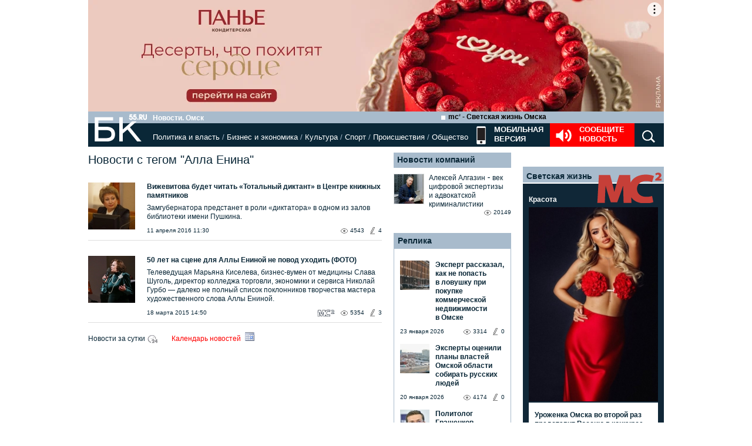

--- FILE ---
content_type: text/html; charset=utf-8
request_url: https://www.google.com/recaptcha/api2/anchor?ar=1&k=6LflARkUAAAAAEQM6BKYKpw3HxZF0Fk0CF42piE-&co=aHR0cHM6Ly9iazU1LnJ1OjQ0Mw..&hl=en&v=N67nZn4AqZkNcbeMu4prBgzg&size=normal&anchor-ms=20000&execute-ms=30000&cb=59wtb0wyddvx
body_size: 49398
content:
<!DOCTYPE HTML><html dir="ltr" lang="en"><head><meta http-equiv="Content-Type" content="text/html; charset=UTF-8">
<meta http-equiv="X-UA-Compatible" content="IE=edge">
<title>reCAPTCHA</title>
<style type="text/css">
/* cyrillic-ext */
@font-face {
  font-family: 'Roboto';
  font-style: normal;
  font-weight: 400;
  font-stretch: 100%;
  src: url(//fonts.gstatic.com/s/roboto/v48/KFO7CnqEu92Fr1ME7kSn66aGLdTylUAMa3GUBHMdazTgWw.woff2) format('woff2');
  unicode-range: U+0460-052F, U+1C80-1C8A, U+20B4, U+2DE0-2DFF, U+A640-A69F, U+FE2E-FE2F;
}
/* cyrillic */
@font-face {
  font-family: 'Roboto';
  font-style: normal;
  font-weight: 400;
  font-stretch: 100%;
  src: url(//fonts.gstatic.com/s/roboto/v48/KFO7CnqEu92Fr1ME7kSn66aGLdTylUAMa3iUBHMdazTgWw.woff2) format('woff2');
  unicode-range: U+0301, U+0400-045F, U+0490-0491, U+04B0-04B1, U+2116;
}
/* greek-ext */
@font-face {
  font-family: 'Roboto';
  font-style: normal;
  font-weight: 400;
  font-stretch: 100%;
  src: url(//fonts.gstatic.com/s/roboto/v48/KFO7CnqEu92Fr1ME7kSn66aGLdTylUAMa3CUBHMdazTgWw.woff2) format('woff2');
  unicode-range: U+1F00-1FFF;
}
/* greek */
@font-face {
  font-family: 'Roboto';
  font-style: normal;
  font-weight: 400;
  font-stretch: 100%;
  src: url(//fonts.gstatic.com/s/roboto/v48/KFO7CnqEu92Fr1ME7kSn66aGLdTylUAMa3-UBHMdazTgWw.woff2) format('woff2');
  unicode-range: U+0370-0377, U+037A-037F, U+0384-038A, U+038C, U+038E-03A1, U+03A3-03FF;
}
/* math */
@font-face {
  font-family: 'Roboto';
  font-style: normal;
  font-weight: 400;
  font-stretch: 100%;
  src: url(//fonts.gstatic.com/s/roboto/v48/KFO7CnqEu92Fr1ME7kSn66aGLdTylUAMawCUBHMdazTgWw.woff2) format('woff2');
  unicode-range: U+0302-0303, U+0305, U+0307-0308, U+0310, U+0312, U+0315, U+031A, U+0326-0327, U+032C, U+032F-0330, U+0332-0333, U+0338, U+033A, U+0346, U+034D, U+0391-03A1, U+03A3-03A9, U+03B1-03C9, U+03D1, U+03D5-03D6, U+03F0-03F1, U+03F4-03F5, U+2016-2017, U+2034-2038, U+203C, U+2040, U+2043, U+2047, U+2050, U+2057, U+205F, U+2070-2071, U+2074-208E, U+2090-209C, U+20D0-20DC, U+20E1, U+20E5-20EF, U+2100-2112, U+2114-2115, U+2117-2121, U+2123-214F, U+2190, U+2192, U+2194-21AE, U+21B0-21E5, U+21F1-21F2, U+21F4-2211, U+2213-2214, U+2216-22FF, U+2308-230B, U+2310, U+2319, U+231C-2321, U+2336-237A, U+237C, U+2395, U+239B-23B7, U+23D0, U+23DC-23E1, U+2474-2475, U+25AF, U+25B3, U+25B7, U+25BD, U+25C1, U+25CA, U+25CC, U+25FB, U+266D-266F, U+27C0-27FF, U+2900-2AFF, U+2B0E-2B11, U+2B30-2B4C, U+2BFE, U+3030, U+FF5B, U+FF5D, U+1D400-1D7FF, U+1EE00-1EEFF;
}
/* symbols */
@font-face {
  font-family: 'Roboto';
  font-style: normal;
  font-weight: 400;
  font-stretch: 100%;
  src: url(//fonts.gstatic.com/s/roboto/v48/KFO7CnqEu92Fr1ME7kSn66aGLdTylUAMaxKUBHMdazTgWw.woff2) format('woff2');
  unicode-range: U+0001-000C, U+000E-001F, U+007F-009F, U+20DD-20E0, U+20E2-20E4, U+2150-218F, U+2190, U+2192, U+2194-2199, U+21AF, U+21E6-21F0, U+21F3, U+2218-2219, U+2299, U+22C4-22C6, U+2300-243F, U+2440-244A, U+2460-24FF, U+25A0-27BF, U+2800-28FF, U+2921-2922, U+2981, U+29BF, U+29EB, U+2B00-2BFF, U+4DC0-4DFF, U+FFF9-FFFB, U+10140-1018E, U+10190-1019C, U+101A0, U+101D0-101FD, U+102E0-102FB, U+10E60-10E7E, U+1D2C0-1D2D3, U+1D2E0-1D37F, U+1F000-1F0FF, U+1F100-1F1AD, U+1F1E6-1F1FF, U+1F30D-1F30F, U+1F315, U+1F31C, U+1F31E, U+1F320-1F32C, U+1F336, U+1F378, U+1F37D, U+1F382, U+1F393-1F39F, U+1F3A7-1F3A8, U+1F3AC-1F3AF, U+1F3C2, U+1F3C4-1F3C6, U+1F3CA-1F3CE, U+1F3D4-1F3E0, U+1F3ED, U+1F3F1-1F3F3, U+1F3F5-1F3F7, U+1F408, U+1F415, U+1F41F, U+1F426, U+1F43F, U+1F441-1F442, U+1F444, U+1F446-1F449, U+1F44C-1F44E, U+1F453, U+1F46A, U+1F47D, U+1F4A3, U+1F4B0, U+1F4B3, U+1F4B9, U+1F4BB, U+1F4BF, U+1F4C8-1F4CB, U+1F4D6, U+1F4DA, U+1F4DF, U+1F4E3-1F4E6, U+1F4EA-1F4ED, U+1F4F7, U+1F4F9-1F4FB, U+1F4FD-1F4FE, U+1F503, U+1F507-1F50B, U+1F50D, U+1F512-1F513, U+1F53E-1F54A, U+1F54F-1F5FA, U+1F610, U+1F650-1F67F, U+1F687, U+1F68D, U+1F691, U+1F694, U+1F698, U+1F6AD, U+1F6B2, U+1F6B9-1F6BA, U+1F6BC, U+1F6C6-1F6CF, U+1F6D3-1F6D7, U+1F6E0-1F6EA, U+1F6F0-1F6F3, U+1F6F7-1F6FC, U+1F700-1F7FF, U+1F800-1F80B, U+1F810-1F847, U+1F850-1F859, U+1F860-1F887, U+1F890-1F8AD, U+1F8B0-1F8BB, U+1F8C0-1F8C1, U+1F900-1F90B, U+1F93B, U+1F946, U+1F984, U+1F996, U+1F9E9, U+1FA00-1FA6F, U+1FA70-1FA7C, U+1FA80-1FA89, U+1FA8F-1FAC6, U+1FACE-1FADC, U+1FADF-1FAE9, U+1FAF0-1FAF8, U+1FB00-1FBFF;
}
/* vietnamese */
@font-face {
  font-family: 'Roboto';
  font-style: normal;
  font-weight: 400;
  font-stretch: 100%;
  src: url(//fonts.gstatic.com/s/roboto/v48/KFO7CnqEu92Fr1ME7kSn66aGLdTylUAMa3OUBHMdazTgWw.woff2) format('woff2');
  unicode-range: U+0102-0103, U+0110-0111, U+0128-0129, U+0168-0169, U+01A0-01A1, U+01AF-01B0, U+0300-0301, U+0303-0304, U+0308-0309, U+0323, U+0329, U+1EA0-1EF9, U+20AB;
}
/* latin-ext */
@font-face {
  font-family: 'Roboto';
  font-style: normal;
  font-weight: 400;
  font-stretch: 100%;
  src: url(//fonts.gstatic.com/s/roboto/v48/KFO7CnqEu92Fr1ME7kSn66aGLdTylUAMa3KUBHMdazTgWw.woff2) format('woff2');
  unicode-range: U+0100-02BA, U+02BD-02C5, U+02C7-02CC, U+02CE-02D7, U+02DD-02FF, U+0304, U+0308, U+0329, U+1D00-1DBF, U+1E00-1E9F, U+1EF2-1EFF, U+2020, U+20A0-20AB, U+20AD-20C0, U+2113, U+2C60-2C7F, U+A720-A7FF;
}
/* latin */
@font-face {
  font-family: 'Roboto';
  font-style: normal;
  font-weight: 400;
  font-stretch: 100%;
  src: url(//fonts.gstatic.com/s/roboto/v48/KFO7CnqEu92Fr1ME7kSn66aGLdTylUAMa3yUBHMdazQ.woff2) format('woff2');
  unicode-range: U+0000-00FF, U+0131, U+0152-0153, U+02BB-02BC, U+02C6, U+02DA, U+02DC, U+0304, U+0308, U+0329, U+2000-206F, U+20AC, U+2122, U+2191, U+2193, U+2212, U+2215, U+FEFF, U+FFFD;
}
/* cyrillic-ext */
@font-face {
  font-family: 'Roboto';
  font-style: normal;
  font-weight: 500;
  font-stretch: 100%;
  src: url(//fonts.gstatic.com/s/roboto/v48/KFO7CnqEu92Fr1ME7kSn66aGLdTylUAMa3GUBHMdazTgWw.woff2) format('woff2');
  unicode-range: U+0460-052F, U+1C80-1C8A, U+20B4, U+2DE0-2DFF, U+A640-A69F, U+FE2E-FE2F;
}
/* cyrillic */
@font-face {
  font-family: 'Roboto';
  font-style: normal;
  font-weight: 500;
  font-stretch: 100%;
  src: url(//fonts.gstatic.com/s/roboto/v48/KFO7CnqEu92Fr1ME7kSn66aGLdTylUAMa3iUBHMdazTgWw.woff2) format('woff2');
  unicode-range: U+0301, U+0400-045F, U+0490-0491, U+04B0-04B1, U+2116;
}
/* greek-ext */
@font-face {
  font-family: 'Roboto';
  font-style: normal;
  font-weight: 500;
  font-stretch: 100%;
  src: url(//fonts.gstatic.com/s/roboto/v48/KFO7CnqEu92Fr1ME7kSn66aGLdTylUAMa3CUBHMdazTgWw.woff2) format('woff2');
  unicode-range: U+1F00-1FFF;
}
/* greek */
@font-face {
  font-family: 'Roboto';
  font-style: normal;
  font-weight: 500;
  font-stretch: 100%;
  src: url(//fonts.gstatic.com/s/roboto/v48/KFO7CnqEu92Fr1ME7kSn66aGLdTylUAMa3-UBHMdazTgWw.woff2) format('woff2');
  unicode-range: U+0370-0377, U+037A-037F, U+0384-038A, U+038C, U+038E-03A1, U+03A3-03FF;
}
/* math */
@font-face {
  font-family: 'Roboto';
  font-style: normal;
  font-weight: 500;
  font-stretch: 100%;
  src: url(//fonts.gstatic.com/s/roboto/v48/KFO7CnqEu92Fr1ME7kSn66aGLdTylUAMawCUBHMdazTgWw.woff2) format('woff2');
  unicode-range: U+0302-0303, U+0305, U+0307-0308, U+0310, U+0312, U+0315, U+031A, U+0326-0327, U+032C, U+032F-0330, U+0332-0333, U+0338, U+033A, U+0346, U+034D, U+0391-03A1, U+03A3-03A9, U+03B1-03C9, U+03D1, U+03D5-03D6, U+03F0-03F1, U+03F4-03F5, U+2016-2017, U+2034-2038, U+203C, U+2040, U+2043, U+2047, U+2050, U+2057, U+205F, U+2070-2071, U+2074-208E, U+2090-209C, U+20D0-20DC, U+20E1, U+20E5-20EF, U+2100-2112, U+2114-2115, U+2117-2121, U+2123-214F, U+2190, U+2192, U+2194-21AE, U+21B0-21E5, U+21F1-21F2, U+21F4-2211, U+2213-2214, U+2216-22FF, U+2308-230B, U+2310, U+2319, U+231C-2321, U+2336-237A, U+237C, U+2395, U+239B-23B7, U+23D0, U+23DC-23E1, U+2474-2475, U+25AF, U+25B3, U+25B7, U+25BD, U+25C1, U+25CA, U+25CC, U+25FB, U+266D-266F, U+27C0-27FF, U+2900-2AFF, U+2B0E-2B11, U+2B30-2B4C, U+2BFE, U+3030, U+FF5B, U+FF5D, U+1D400-1D7FF, U+1EE00-1EEFF;
}
/* symbols */
@font-face {
  font-family: 'Roboto';
  font-style: normal;
  font-weight: 500;
  font-stretch: 100%;
  src: url(//fonts.gstatic.com/s/roboto/v48/KFO7CnqEu92Fr1ME7kSn66aGLdTylUAMaxKUBHMdazTgWw.woff2) format('woff2');
  unicode-range: U+0001-000C, U+000E-001F, U+007F-009F, U+20DD-20E0, U+20E2-20E4, U+2150-218F, U+2190, U+2192, U+2194-2199, U+21AF, U+21E6-21F0, U+21F3, U+2218-2219, U+2299, U+22C4-22C6, U+2300-243F, U+2440-244A, U+2460-24FF, U+25A0-27BF, U+2800-28FF, U+2921-2922, U+2981, U+29BF, U+29EB, U+2B00-2BFF, U+4DC0-4DFF, U+FFF9-FFFB, U+10140-1018E, U+10190-1019C, U+101A0, U+101D0-101FD, U+102E0-102FB, U+10E60-10E7E, U+1D2C0-1D2D3, U+1D2E0-1D37F, U+1F000-1F0FF, U+1F100-1F1AD, U+1F1E6-1F1FF, U+1F30D-1F30F, U+1F315, U+1F31C, U+1F31E, U+1F320-1F32C, U+1F336, U+1F378, U+1F37D, U+1F382, U+1F393-1F39F, U+1F3A7-1F3A8, U+1F3AC-1F3AF, U+1F3C2, U+1F3C4-1F3C6, U+1F3CA-1F3CE, U+1F3D4-1F3E0, U+1F3ED, U+1F3F1-1F3F3, U+1F3F5-1F3F7, U+1F408, U+1F415, U+1F41F, U+1F426, U+1F43F, U+1F441-1F442, U+1F444, U+1F446-1F449, U+1F44C-1F44E, U+1F453, U+1F46A, U+1F47D, U+1F4A3, U+1F4B0, U+1F4B3, U+1F4B9, U+1F4BB, U+1F4BF, U+1F4C8-1F4CB, U+1F4D6, U+1F4DA, U+1F4DF, U+1F4E3-1F4E6, U+1F4EA-1F4ED, U+1F4F7, U+1F4F9-1F4FB, U+1F4FD-1F4FE, U+1F503, U+1F507-1F50B, U+1F50D, U+1F512-1F513, U+1F53E-1F54A, U+1F54F-1F5FA, U+1F610, U+1F650-1F67F, U+1F687, U+1F68D, U+1F691, U+1F694, U+1F698, U+1F6AD, U+1F6B2, U+1F6B9-1F6BA, U+1F6BC, U+1F6C6-1F6CF, U+1F6D3-1F6D7, U+1F6E0-1F6EA, U+1F6F0-1F6F3, U+1F6F7-1F6FC, U+1F700-1F7FF, U+1F800-1F80B, U+1F810-1F847, U+1F850-1F859, U+1F860-1F887, U+1F890-1F8AD, U+1F8B0-1F8BB, U+1F8C0-1F8C1, U+1F900-1F90B, U+1F93B, U+1F946, U+1F984, U+1F996, U+1F9E9, U+1FA00-1FA6F, U+1FA70-1FA7C, U+1FA80-1FA89, U+1FA8F-1FAC6, U+1FACE-1FADC, U+1FADF-1FAE9, U+1FAF0-1FAF8, U+1FB00-1FBFF;
}
/* vietnamese */
@font-face {
  font-family: 'Roboto';
  font-style: normal;
  font-weight: 500;
  font-stretch: 100%;
  src: url(//fonts.gstatic.com/s/roboto/v48/KFO7CnqEu92Fr1ME7kSn66aGLdTylUAMa3OUBHMdazTgWw.woff2) format('woff2');
  unicode-range: U+0102-0103, U+0110-0111, U+0128-0129, U+0168-0169, U+01A0-01A1, U+01AF-01B0, U+0300-0301, U+0303-0304, U+0308-0309, U+0323, U+0329, U+1EA0-1EF9, U+20AB;
}
/* latin-ext */
@font-face {
  font-family: 'Roboto';
  font-style: normal;
  font-weight: 500;
  font-stretch: 100%;
  src: url(//fonts.gstatic.com/s/roboto/v48/KFO7CnqEu92Fr1ME7kSn66aGLdTylUAMa3KUBHMdazTgWw.woff2) format('woff2');
  unicode-range: U+0100-02BA, U+02BD-02C5, U+02C7-02CC, U+02CE-02D7, U+02DD-02FF, U+0304, U+0308, U+0329, U+1D00-1DBF, U+1E00-1E9F, U+1EF2-1EFF, U+2020, U+20A0-20AB, U+20AD-20C0, U+2113, U+2C60-2C7F, U+A720-A7FF;
}
/* latin */
@font-face {
  font-family: 'Roboto';
  font-style: normal;
  font-weight: 500;
  font-stretch: 100%;
  src: url(//fonts.gstatic.com/s/roboto/v48/KFO7CnqEu92Fr1ME7kSn66aGLdTylUAMa3yUBHMdazQ.woff2) format('woff2');
  unicode-range: U+0000-00FF, U+0131, U+0152-0153, U+02BB-02BC, U+02C6, U+02DA, U+02DC, U+0304, U+0308, U+0329, U+2000-206F, U+20AC, U+2122, U+2191, U+2193, U+2212, U+2215, U+FEFF, U+FFFD;
}
/* cyrillic-ext */
@font-face {
  font-family: 'Roboto';
  font-style: normal;
  font-weight: 900;
  font-stretch: 100%;
  src: url(//fonts.gstatic.com/s/roboto/v48/KFO7CnqEu92Fr1ME7kSn66aGLdTylUAMa3GUBHMdazTgWw.woff2) format('woff2');
  unicode-range: U+0460-052F, U+1C80-1C8A, U+20B4, U+2DE0-2DFF, U+A640-A69F, U+FE2E-FE2F;
}
/* cyrillic */
@font-face {
  font-family: 'Roboto';
  font-style: normal;
  font-weight: 900;
  font-stretch: 100%;
  src: url(//fonts.gstatic.com/s/roboto/v48/KFO7CnqEu92Fr1ME7kSn66aGLdTylUAMa3iUBHMdazTgWw.woff2) format('woff2');
  unicode-range: U+0301, U+0400-045F, U+0490-0491, U+04B0-04B1, U+2116;
}
/* greek-ext */
@font-face {
  font-family: 'Roboto';
  font-style: normal;
  font-weight: 900;
  font-stretch: 100%;
  src: url(//fonts.gstatic.com/s/roboto/v48/KFO7CnqEu92Fr1ME7kSn66aGLdTylUAMa3CUBHMdazTgWw.woff2) format('woff2');
  unicode-range: U+1F00-1FFF;
}
/* greek */
@font-face {
  font-family: 'Roboto';
  font-style: normal;
  font-weight: 900;
  font-stretch: 100%;
  src: url(//fonts.gstatic.com/s/roboto/v48/KFO7CnqEu92Fr1ME7kSn66aGLdTylUAMa3-UBHMdazTgWw.woff2) format('woff2');
  unicode-range: U+0370-0377, U+037A-037F, U+0384-038A, U+038C, U+038E-03A1, U+03A3-03FF;
}
/* math */
@font-face {
  font-family: 'Roboto';
  font-style: normal;
  font-weight: 900;
  font-stretch: 100%;
  src: url(//fonts.gstatic.com/s/roboto/v48/KFO7CnqEu92Fr1ME7kSn66aGLdTylUAMawCUBHMdazTgWw.woff2) format('woff2');
  unicode-range: U+0302-0303, U+0305, U+0307-0308, U+0310, U+0312, U+0315, U+031A, U+0326-0327, U+032C, U+032F-0330, U+0332-0333, U+0338, U+033A, U+0346, U+034D, U+0391-03A1, U+03A3-03A9, U+03B1-03C9, U+03D1, U+03D5-03D6, U+03F0-03F1, U+03F4-03F5, U+2016-2017, U+2034-2038, U+203C, U+2040, U+2043, U+2047, U+2050, U+2057, U+205F, U+2070-2071, U+2074-208E, U+2090-209C, U+20D0-20DC, U+20E1, U+20E5-20EF, U+2100-2112, U+2114-2115, U+2117-2121, U+2123-214F, U+2190, U+2192, U+2194-21AE, U+21B0-21E5, U+21F1-21F2, U+21F4-2211, U+2213-2214, U+2216-22FF, U+2308-230B, U+2310, U+2319, U+231C-2321, U+2336-237A, U+237C, U+2395, U+239B-23B7, U+23D0, U+23DC-23E1, U+2474-2475, U+25AF, U+25B3, U+25B7, U+25BD, U+25C1, U+25CA, U+25CC, U+25FB, U+266D-266F, U+27C0-27FF, U+2900-2AFF, U+2B0E-2B11, U+2B30-2B4C, U+2BFE, U+3030, U+FF5B, U+FF5D, U+1D400-1D7FF, U+1EE00-1EEFF;
}
/* symbols */
@font-face {
  font-family: 'Roboto';
  font-style: normal;
  font-weight: 900;
  font-stretch: 100%;
  src: url(//fonts.gstatic.com/s/roboto/v48/KFO7CnqEu92Fr1ME7kSn66aGLdTylUAMaxKUBHMdazTgWw.woff2) format('woff2');
  unicode-range: U+0001-000C, U+000E-001F, U+007F-009F, U+20DD-20E0, U+20E2-20E4, U+2150-218F, U+2190, U+2192, U+2194-2199, U+21AF, U+21E6-21F0, U+21F3, U+2218-2219, U+2299, U+22C4-22C6, U+2300-243F, U+2440-244A, U+2460-24FF, U+25A0-27BF, U+2800-28FF, U+2921-2922, U+2981, U+29BF, U+29EB, U+2B00-2BFF, U+4DC0-4DFF, U+FFF9-FFFB, U+10140-1018E, U+10190-1019C, U+101A0, U+101D0-101FD, U+102E0-102FB, U+10E60-10E7E, U+1D2C0-1D2D3, U+1D2E0-1D37F, U+1F000-1F0FF, U+1F100-1F1AD, U+1F1E6-1F1FF, U+1F30D-1F30F, U+1F315, U+1F31C, U+1F31E, U+1F320-1F32C, U+1F336, U+1F378, U+1F37D, U+1F382, U+1F393-1F39F, U+1F3A7-1F3A8, U+1F3AC-1F3AF, U+1F3C2, U+1F3C4-1F3C6, U+1F3CA-1F3CE, U+1F3D4-1F3E0, U+1F3ED, U+1F3F1-1F3F3, U+1F3F5-1F3F7, U+1F408, U+1F415, U+1F41F, U+1F426, U+1F43F, U+1F441-1F442, U+1F444, U+1F446-1F449, U+1F44C-1F44E, U+1F453, U+1F46A, U+1F47D, U+1F4A3, U+1F4B0, U+1F4B3, U+1F4B9, U+1F4BB, U+1F4BF, U+1F4C8-1F4CB, U+1F4D6, U+1F4DA, U+1F4DF, U+1F4E3-1F4E6, U+1F4EA-1F4ED, U+1F4F7, U+1F4F9-1F4FB, U+1F4FD-1F4FE, U+1F503, U+1F507-1F50B, U+1F50D, U+1F512-1F513, U+1F53E-1F54A, U+1F54F-1F5FA, U+1F610, U+1F650-1F67F, U+1F687, U+1F68D, U+1F691, U+1F694, U+1F698, U+1F6AD, U+1F6B2, U+1F6B9-1F6BA, U+1F6BC, U+1F6C6-1F6CF, U+1F6D3-1F6D7, U+1F6E0-1F6EA, U+1F6F0-1F6F3, U+1F6F7-1F6FC, U+1F700-1F7FF, U+1F800-1F80B, U+1F810-1F847, U+1F850-1F859, U+1F860-1F887, U+1F890-1F8AD, U+1F8B0-1F8BB, U+1F8C0-1F8C1, U+1F900-1F90B, U+1F93B, U+1F946, U+1F984, U+1F996, U+1F9E9, U+1FA00-1FA6F, U+1FA70-1FA7C, U+1FA80-1FA89, U+1FA8F-1FAC6, U+1FACE-1FADC, U+1FADF-1FAE9, U+1FAF0-1FAF8, U+1FB00-1FBFF;
}
/* vietnamese */
@font-face {
  font-family: 'Roboto';
  font-style: normal;
  font-weight: 900;
  font-stretch: 100%;
  src: url(//fonts.gstatic.com/s/roboto/v48/KFO7CnqEu92Fr1ME7kSn66aGLdTylUAMa3OUBHMdazTgWw.woff2) format('woff2');
  unicode-range: U+0102-0103, U+0110-0111, U+0128-0129, U+0168-0169, U+01A0-01A1, U+01AF-01B0, U+0300-0301, U+0303-0304, U+0308-0309, U+0323, U+0329, U+1EA0-1EF9, U+20AB;
}
/* latin-ext */
@font-face {
  font-family: 'Roboto';
  font-style: normal;
  font-weight: 900;
  font-stretch: 100%;
  src: url(//fonts.gstatic.com/s/roboto/v48/KFO7CnqEu92Fr1ME7kSn66aGLdTylUAMa3KUBHMdazTgWw.woff2) format('woff2');
  unicode-range: U+0100-02BA, U+02BD-02C5, U+02C7-02CC, U+02CE-02D7, U+02DD-02FF, U+0304, U+0308, U+0329, U+1D00-1DBF, U+1E00-1E9F, U+1EF2-1EFF, U+2020, U+20A0-20AB, U+20AD-20C0, U+2113, U+2C60-2C7F, U+A720-A7FF;
}
/* latin */
@font-face {
  font-family: 'Roboto';
  font-style: normal;
  font-weight: 900;
  font-stretch: 100%;
  src: url(//fonts.gstatic.com/s/roboto/v48/KFO7CnqEu92Fr1ME7kSn66aGLdTylUAMa3yUBHMdazQ.woff2) format('woff2');
  unicode-range: U+0000-00FF, U+0131, U+0152-0153, U+02BB-02BC, U+02C6, U+02DA, U+02DC, U+0304, U+0308, U+0329, U+2000-206F, U+20AC, U+2122, U+2191, U+2193, U+2212, U+2215, U+FEFF, U+FFFD;
}

</style>
<link rel="stylesheet" type="text/css" href="https://www.gstatic.com/recaptcha/releases/N67nZn4AqZkNcbeMu4prBgzg/styles__ltr.css">
<script nonce="Y8qsC-HEfM6Z4rfL_Tcn2w" type="text/javascript">window['__recaptcha_api'] = 'https://www.google.com/recaptcha/api2/';</script>
<script type="text/javascript" src="https://www.gstatic.com/recaptcha/releases/N67nZn4AqZkNcbeMu4prBgzg/recaptcha__en.js" nonce="Y8qsC-HEfM6Z4rfL_Tcn2w">
      
    </script></head>
<body><div id="rc-anchor-alert" class="rc-anchor-alert"></div>
<input type="hidden" id="recaptcha-token" value="[base64]">
<script type="text/javascript" nonce="Y8qsC-HEfM6Z4rfL_Tcn2w">
      recaptcha.anchor.Main.init("[\x22ainput\x22,[\x22bgdata\x22,\x22\x22,\[base64]/[base64]/[base64]/ZyhXLGgpOnEoW04sMjEsbF0sVywwKSxoKSxmYWxzZSxmYWxzZSl9Y2F0Y2goayl7RygzNTgsVyk/[base64]/[base64]/[base64]/[base64]/[base64]/[base64]/[base64]/bmV3IEJbT10oRFswXSk6dz09Mj9uZXcgQltPXShEWzBdLERbMV0pOnc9PTM/bmV3IEJbT10oRFswXSxEWzFdLERbMl0pOnc9PTQ/[base64]/[base64]/[base64]/[base64]/[base64]\\u003d\x22,\[base64]\x22,\x22HC53wpo9TsKFbMK8OQDDj2DDmsKULsOUasOvWsK+dmFCw5ISwpsvw55LYsOBw7/Ct13DlsOqw53Cj8Kyw73ChcKcw6XCjcOUw6/DiCl/Tnt1ScK+wp4qT2jCjQHDoDLCk8KXK8K4w60bbcKxAsK9ecKOYEVoNcOYKmtoPyHCizvDtBp7M8Ovw5vDtsOuw6YqK2zDgH86wrDDlCrCo0BdwqjDiMKaHAnDqVPCoMO3AnPDnnrCo8OxPsO2VcKuw53DnMKOwos5w7/CucONfB7CtyDCjUTCuVNpw6fDsFAFbXIXCcO3XcKpw5XDh8KEAsOOwrQYNMO6wrPDpMKWw4fDusKuwofCoALCuArCuHNxIFzDlQ/ChADCnsOrMcKgcnY/JUDCsMOIPUvDuMO+w7HDosO7HTI4wpPDlQDDoMKyw65pw6c0FsKfGcKqcMK6ATnDgk3Cj8O0JE5aw5NpwqtSwpvDuls0YFc/OcOfw7FNVS/CncKQUcKSB8Kfw7B7w7PDvBLClFnChQbDpMKVLcKJB2prOzJadcKvFsOgEcOBKXQRw7DCuG/DqcOsZsKVwpnChMOXwqpsR8KIwp3Csx3CusKRwq3CviFrwpttw4zCvsKxw4jCrn3Dmzo2wqvCrcKnw6YcwpXDixkOwrDCt0hZNsOeMsO3w4dfw412w57CicOUAAlsw4hPw73CnWDDgFvDlV/Dg2wWw5diYsKUX3/DjD42ZXIuV8KUwpLCpwB1w4/Dh8OPw4zDhHtzJVUKw4jDskjDl0s/[base64]/[base64]/CpVURXsKYVTMmw5nCsRxGdcOSwqbChUbDmTwcwpZewr0zLXDDsWXDj3TDjTbDvV3DiRLChMOXwqQ4w4Bmw7TCtH5KwodRwpPCpX/CjsK2w7jDtMOpTMOWwqVPJhFAwoTCksKIw7UOw5LCmsK9NALDmyTDsWLCl8O9RsOtw7E1w5BcwpQqw6gtw74/[base64]/Cp8KYK8K4wprDocOadcOXaMKLw4/DkcKawr8Xw4c4wq7DlF1jwprCqRvDrsKswqUKw7HCrcO6TEfClMOZIVzDrF3CncKkLjPCkMOvw53Dm1s1w6oqwq9lIcKDAHl+TAkcw5xTwrPDrDU+C8KRScKVesKvw5PCjMOhMjDCrsOMW8KRNcKQwr0xw4t9woLChsK/w6sVw5HClcKowp0GwrDDlmTCphoBwoMkwqdjw4jDkwJWa8KXw7LDqMOCXE4RasKWw6xlw7DCh3o3w6XDp8KzwqDDnsKGwpHCrcKUHMK4woRnwrAtwq98w53Crio2w4HCvFXCq2nCow5TacKBwqNfw69QF8OowojCpcK+XQDDvwMqNV/CtMOTacOkwr3DlyzDlF0yfsO8w7Nzw4oJawhmwo/Dn8K+V8ONVMKAwoJxwr/DhmDDlMKQJTbDvSfCucOww6dpOhXDnh1owqBSw7NqNVzDqsONw7NkJ3HCkMK8ayfDnVkew6DCgCPCmkXDqg96wp3DghbCpjlaDEBEw6XClGXCtsOMdytKasOSCWbCnsK8w7DDuDDDnsKNc3oMw6pMwr0OWAXCqjDDoMKVw648w7PCiRHDmiNqwp/DmRthE2IYwqYtwo3DosOFw6ozw5NCQ8KPRCAeMAR7R3LDpcKNw7FMw5EBw63ChcOZKsKYLMKyHFjDuHfDpMO7cgUDOEprw5daM2HDksKhfcK/woHDtnzCq8KpwqHDicK1wrbDvQjCl8KKe3bDv8Kvwo/DgsKcw5jDi8ObNi3CgFjDt8Omw6DCucOsa8KTw7TDtEI5AhM0ScOASWFEAsOeF8O/IlVVwrfCicOEQMKkc2YCwrDDsEMqwoM0OcKewq/CjUgCw6cPJcKpw5bCh8OMw77CncK5NMKqazpxCQTDmMO7w4gFwrlVYmU9w6rCu3bDtMKgw7HChcOOwp7Cq8OjwrsuQ8Kvdg/[base64]/WkjCo8Ocwr3ChzjCuy3DqgQow6rDtMK5w5Qaw4x9W2bCiMKJw5PCjMOaacOHUcObwqFFw549LlnDrsOdw47CkwgPIlTCoMO4CsKKw59VwqfCghRHC8OfAcKNZh3CjElfT0/CuA7DhMOtwos1UsKfYsKPw5BiFsKiIMK5w6/Cr3LCssOyw6kgYcOqTmgNKsOtwrnCvsOvw4/[base64]/DnsK5TSZXw6zDosKGwqUZU8OawrjCoVzCp8KFw4Eww5bCu8KgwpPCiMO/[base64]/DiAUHQxRowoNZOsOLNMKBw6/CgljCi0zCpcKzCsKvSzVQSjkbw6DDosK7w43CqUURSQnCiCgcK8KaUQ9lJgDDlkzDk34Twqkjwq8oaMKsw6Z0w4oEwoNddsOFcE4yFlHDpWrCrHEdfT0fd03Dq8KSw7USw47CjcOsw7VswrXCmsKuNFFowqjCkjLCh0puf8OvdMKowqDCpMKFw7HCgMOtXQ/DpMK5VyrDhGRzOHExwpcowpIQw5TDmMK/wqvCgcOSwrsBUG/DlhhTwrLCm8KfWhFQw6tjw6R1w4DCnMKow5DDk8O/PgQWwp5swr1oWlTCrMKAw6k0woVLwr9lS0bDrsKxN3cmEirCh8KYEsOuwq3DrMOfbMKaw6w7JMKOwq8SwqPCg8Kdekl9wqsJw7VYwqNJw5bCvMKoDMKzwo4hJgbCgEJYw6wRK0A0wqN0wqbDmsOJwpbCksKGw5xQwoADI1/DpsKpwpLDt33CuMO2YsKRw4fCkMKnSsKfKcOUXAzDncKMRTDDu8O0CMOXSnvCtsOkRcOpw7p/UcKLw5XCk1NMw6oyZC9BwoXDomvCjsOewrfDoMOSGgEswqfDjsOFwqvCikPClhdCwrttQ8ONVsOywrDDjMK3wpjCmAbCisOKYMOjesKywp7Cgzh+Pxt9V8ORWMK+L8KXwr/[base64]/CgH7CtcOJXA3DnMOyHsKAw6kjRMKoJhDCt8KIaBc4RcKHIC9sw69RVsKYZnLDv8OcwpHCsgBAc8KXezUzwrMVw7fCjMKCC8KlAcOGw6dbwrfDo8Kbw6vDnn0wKcONwo5VwpLDgVkMw6PDmy/CtMKdwpgXwp/[base64]/[base64]/DscOEZhrCv2QKBcK9wrXCsUETwpICTkHCkXptw5bCjsOVfAvCo8O7V8Odw5rDuTIRPcObwo/ClxFsDMO/w6gqw4tqw6/DsQbDiy4zNMOxw7V9w7UGw4lva8ODF2vDgMK5w7FMYsO0ScKkEWnDjcKJFwEsw4ovw7XCm8ONQxLClsKUS8OFR8O6UMONVcKXDsOtwqvCqgpfwq5cd8OANsKnw7lMw51NTMOyRcK/S8OHLsKZw6keInbCvkXDmsOLwpzDh8ONSMKMw6DDqsKlw4RcJcKTIcObw619wrxPw6ACwopIwo3Dr8Oxw7LDk14gZsKMPsOlw613wo/CusKQw7MARgFZw7jDumhvA1TCjmteMsK/w4U4wo3CpU9owofDjG/DlMOewrbDpsOPw4/CkMKewolsYMK+O3HCgsOyRsK8VcOGw6Faw7DDvS0rwqzDuSh4w43DuS5ZISHCi1LCk8KAw7/Do8Kqw74dFCtRwrLCkcKbYcOIw5BMwpvDrcO0w5PCt8OwBsKjw43DiVwnw5BbfCchwrkqdcOvTyNMw5owwq/CnmA6w5zCocKnAAsoV1jDtAHCicKOw5HCs8KGw6VQA0sRwr3DgAnDmsKDYGR6w57Co8K7w6RDLlQKw4fDvlnCh8KwwpAuRMOpScKBwqLDj3PDncOEwqF0wo4kHcOSw7gKCcK5w7vCv8O/wq/[base64]/cyPCi8KFw5UmwrQjEgXDqsK/QcOjZkc8w7BVNxLClcKDwovDpsODZyjCrB/ChMKvScKPAcOyw5TCvsOKXmcXw6TDu8KNHsKjQQXDuXXDosOZw5gMDVXDrD/[base64]/[base64]/Ck0ERWxRZwosDw6LDgsOpwoQiT8K6D0lnDcO+FsKsX8KFwodswrIJR8OFMFhcwpzCi8Olw4XDpCp+SH/DkTJSOcKLRknCkVXDkWPCqMKUVcKbw5/CpcO3ZcO9U2bCmcOIw75Rw7UKesOZwoXDpTfCmcO3ahN9wqYbwr/CtzDDsgDCmzQGw7loGR/Cv8OJw6PDtcKabcOMw6XCsB7DhwN/QTTCoT0GQGhZwpnCu8O0K8Kaw7Yuw5HCrEPCr8KbMmTCrcOUwqDCu0Qlw7RFwqvCtnXDicOfwqcrwokEMyvDgwfClMKTw6sRw5bCu8OWwrvCl8KrUh4ewrLDmx1jBlnCvsKVPcOQJsKjwptcWsO+CsKQwq8iG3tTMCF2wqTDvF/CqicnCcOVNV/[base64]/CmEc0wqrClsKCw4jCqMOowoHDrRrComLDg3DDkGbDk8KuWsKBwoQiwphfW1kqwpbCsGljw7YMHQVqw7IxXsKSAQTCu0l4woAwaMKdDsKxwqQYw6HDvMOTJsO6NcOuPnQxw5fDpsK+WAp8B8ODwqcMworCvB7Dq2/CosKswrQOJwInUWcHwqRzw7Qdw4VSw5Z5NUQsMW3ChwU7w55bwokpw5DDicOGw4XCogHCjcKFPSLDqDfCgsKTwqoiwqMRXTDCrMOqGUZRTUEkIg7DmGZMw4bDk8O/G8KeSsK2bygyw4kLwo3DvMKWwp0JHsOnwrh3V8Oiw6ESw68OAGxkw6PCqMOAw6vCo8O6f8Ozw7IqwonDqsOVwrBgwodEwpXDq1MKNxjDksKqVMKkw4BLS8OdS8KVVjLDisOKME8/woPCq8KtZ8KGC2vDmDTCssKJUcOmA8O3RMOdwr0Iw6/DhxVww7AcUcO7w5vDoMO5eBccw6bCr8ONScK7L246wqFsUMOcwr1oB8KwEMOtw6MIw4rCtCIvHcOvZ8KXLGTCl8OLH8Obwr3Cnwo5bWpiHB4wWikuw4LDtxZ9TsOjwpDDlMKMw6/DscOTQ8OAwpLDrcOKw7zDnwpqM8OFNB/Dm8OWwosGw77Dv8OEBsKqX1/DpTfCkE19w4PDkcOAw6VHLTIXPMKabWLClsO9wqXCpnVpd8ODbyPDmVZ0w5DCgsK8RUbDpGx1w73CiQnCvAtRBW3ClgxpN1kOLsKaw6HCgz/DjcKNB0YCwoc6wpHDvXZaQcK6OBrDn3UVw7LClUkxacOzw7TDgA5MbjXCm8KAfC0TWinCoWZcwokFw484VgVZw4YNeMOeb8KLJzIAJEVUw5HDnsKAFGPCvR8scQbCm098ecKqNcKjw61bAlxOw6wQwp7DmT/CpsOmw7R7aGzDhcKCUlXCogM/w5NoNmNNDCACwp7Dq8O1wqTCt8Kqw6TClELCtH4XE8Oiwrl4a8KWMUXCj2JywoDChsKWwoXDmcOXw4PDjjbCjiTDtsOEwr4EwqzCgMKrc1xKKsKiw6zDin7DuRjCjxTCscKXYhQEFh4ZBnwZw6RLwpYIwqHClcK3w5RZw6LDpR/[base64]/CuX8MMsK5XMKyaWoncWc6wqh8woPCo8Ohe3wfDMKYwqfDhsOgdcOywqPCm8OQOETDpxpJw6ZVXHVCw4Mtw57DocKFUsKIQh9wS8KGwpEbQHRWVULDgcOtw6crw6TDsi3Dug0kU3hbwodGwp7CtsO/wpwWwq7CsBPCjcOcJsO9w4TDu8OzWDDDiBjDo8OhwrwARDYzw70IwptowoLCsX/DuiEzB8OVVS52woHDkD/[base64]/Dr8OxwoPDvsOVw6gnwqwWO8KpVsOBwq7CucK5wqbCicKowpEmw6DCnRhQZmQgUMOww5lpw4/[base64]/DiwEpw4jCqw9+asOiQcK/[base64]/Dn8KqWCPCusKUMAHCoBjCn8OyLizCrR/Dr8KNw6VVbsOwXMKtE8KrRzjDhMOaDcOKLMOyA8KXwqjDjcK/ej1rw6PCs8OoElTCjsOqH8KoDcOxwrJCwqdnbsKQw6PCusOsR8OXP3DChkPCpsKwwq0AwrABw5xpw7rDq3vDk0bDnj/CqG/Cn8OxWcOVw7rDt8OWwqTCh8OGw6zDlRE9AcOdamrDswA0wobCtWNWwqdfAUrCswXDgSnCr8OHXcORVMO5X8O7WxldDnUywrxzVMKzw6fCojgEw5sBw4DDsMKTYsOfw7ZJw6zCmT3ChyVZKwbDkkfCjR8iwrNGw4pMbE/DkcO/w4jCicKUw5Qvw7nDu8OPw4YYwrcMaMO5KcO+NMKCa8O0w4bCm8OIw4jDqsKcI0cdEyt7wo/Do8KkFFzDlU9iLMOXNcOjw7rCiMKPHsO1QcK2wo7CoMO9woDDiMONKidfw711wrYZE8OFBcOjacKSw4ZBP8KKAU7CqnbDnsKkwrdQU1DDuw/DksKBRsOmCcO/HMOEw4FdHMKDYS02Z3fDrmjDssKvw6dyPkXDnx5HUydCeRccJ8OKw7nCqcKzcsOrTGwZAF3Dr8OPRsOoDsKgwqEdVcOQw7RlPcKOwr0yFSsONmomKWQcYsOmKnHCn3/[base64]/DjAnDmsKiEELCumnDqXJLwpvCk8KYwqFcBsKow4rCmwIlw5/[base64]/ClHnDs2bCosKVw5fCp8OrbcOtOW7Dn8KcZElQQsKYw5YpRhvDrGNzDMKgw5vCpcOhZMOPwp/CrXvDn8OHw6gUwqnDnwHDpcOMw6Aewp40wofDvcKTE8OQw4pmw7XDlWrDqQBIw4zDng/[base64]/[base64]/[base64]/CicKjwrfDuTfCj2vCscOAwrvDksKFY8OGwqN2D2stXXTCqk3Cump4w5LDpMOKUCc5CsO4woTChEDCvgxmwrHDg09Nb8K7KQ/CgjHCssK/NsKcBzLDhcKlWcK2JsK5w7LDgQwQASnDnW1qwqBSwqHDj8KIX8KbPcOLLMOcw5zDpsOHwohaw5UXw6/DiEXCvz9OV2dlw4YRw7rDhC1xDUcwSHw5wpE6KlhxIcKEwq/Chw3DjRwLU8Oxwpt1w5cMwqHDicOrwpJOG03DqMKpK33CkwUnwphIwrLCr8KhZMKtw4oowqfCl2hmLcOawpvDjU/DjDLDoMK5w4hJw6t+dVpCwrjDi8Kpw73CpkNFw5bDvcK2w7dERBh0wrPDrzjCsSJ1wrrDqQPDjxRYw4rDhzDCtGAIw6XCpjHDgMOQdMOzRMKzwpjDrBrCssO8JsOJdEZOwrTDlE7CqMKGwo/DtcKMS8O2wonDmltKIcKdw4HDscKwUsOXw5/[base64]/CuFXDt8KCw43DuitPdTdCwrnDlHYswo9Rw5wmIMOUfVbDncK3UcOmwo90aMKiw4XCusO2BwzClMOew4Bhw5LCpMKlfgY6VsK1w4/DvcOgwpECJgp/FHMwwpnCrsKFw7vDmcK3fMKhM8OUwpTCmsOidEwcwrlPwqIzSndlw5PCnhDCpEVSW8O3w69yHGk7wrDCscKnGCXDlWUXWRNDUsO2SMKNwqbDhMOHw5IETcOqwoHDiMOswpgZBX01YMKbw4pDWcKBQTPCpUfDinEQdcOew67DoU8/R2EFwrvDvEwIwr7DqFwfUWUkAsOVRypxw7bCu0TDkcKSecO/wofCvWxNwqVBWFwFaw/DtcOPw6pBwp/Dr8OAAFVUMcKeag7Cs0/[base64]/w77CkcKbwpTDncO7wqbDgsO8woDDgsKjw4fDlQzDql0Rw6hOwrvDlG/DjsKZL254ZDkrw5IPHWpJwosrLMOJPGASezPCnsKTw4LDlsKswqlKwrNlwp9ZdR/CllbCrsOdDQphwoIMWMOGbsKZwokTasKdwqYFw71FUGgcw6x+w5EBXsO2IHzDtxHCtD8dwrzDiMKdw4DCv8Ktw4/[base64]/Cs8OKwqEZEsKMwo1QwokBw6jClMOYEGjCk8KpTCYjGMOow4JMSn1BEFvChn/[base64]/Di3vCnCZMW0jCoxVJfcKvPMKdwrbDnkw0woV5XcKhw47DgsK4QcKZw6DDg8Kpw51uw5MDGMKAwo/DucKIGShrS8Oib8KCE8OVwqJ6eURZwrEWw4c4bAQyLgzDnh1+S8KvcHYJUWgNw7NXA8K5w5jCr8OtCgEqw74UP8OnBsKDwoEjdQLCvHsVIsKQahvCrcKNJ8OMwohQIsKqw4XCmzsew7EDwqZqa8OKFw/[base64]/wqduJMO3NsOTZMOOd0zDuytlw6UbwojCnMKmFBJnUMO8wrYIcgbDrkrDvHvDhT5QPB7CsSYwd8KNKMKqHlbClsKhw5HCh0fDvMOJw71ddDh3wrNpw7LCj0dOw77DtF8UcxzDhsKfIBBbw4V9wpcyw4jCpyYgwrbClMKFARY9N1FWw50gw4/DpgIRQ8OuSCwzwr7DoMOqBMKIMkHDm8KINcKaw4bCtcO0OiIEWHAVw5nCqRQpwoTCoMObwqnCmcKUN3rDl311XGk4w7zDlcK1QQV9wrjCm8OQX34ba8KQMQwew7gLwolaEcOCwrxcwr/CjzjDgMOTLMOuH1ghJx0rf8OOwqodVsOVwoUDwo0tQEQtwpbDkWxOwrHDqkjDoMKuFsKGwoJMWsKeGsOUAsO/wq7DkmpvwpHCg8OVw7Edw6XDvcOmw6XCqljCscOZw6sHNjTDk8Ogcx5GVcKEw4Nmw4gLAxZuwo0Mw7hmACrDmS8zIMK7OcOef8Kkwp87w7oCw4jDgktQYHjDrR0zw5FpEQhPMsKnw4bCtjIZSHzCi2LCoMO2E8Opw4LDmMOWCBw6DAd6VArDl1HDrwbDnBsZwox/w6ZZwqFVfQgvBMKZVTJBw4BOOi/[base64]/[base64]/CqxnDrFoOSsOrDlMtEVnCkj5acmk/[base64]/[base64]/[base64]/DnnzDvDnDg0xRw7nDnsO+wpXDvi0kw5gpfMKVIsOXw4zDm8OYe8K3FMOCwrPDjMOiM8OCDsOaWcOzwoXChMKww5wNwo/Dvyo8w6JFwocbw70tw4rDgQzDlAzDjMOWwq/ClWEOwqXDl8O/PXZYworDoWzCminDnWPCq0VmwrYlw50sw7IpKARpNn1jf8O/JcOGwqBTw67DsA9PcmY4w4nCvMKjLMOzCGc8worDi8KDw5PDuMO7wq8qw4LDs8KwBcK+w67DtcOQSiR+wpvCokfCsAbCjmLCkBLCsnPCo3IOX2cpwolHwpjDil9nwqnCvMOXwprDpcKlwogdwrd4FcOmwoRuEFA1w5hKOsOywoJPw5QdD30Gw44eITvCo8KhGyRXwq/DnAvDusK0wqPCjcKdwpTDvcKOMcKGRcKXwpk5CjVFIgjDj8KIaMO3fcKtIcKMwrfDhwbCqgXDiVx+bUpoIMKPByDCoRDCm0rCncKLA8OlAsOLwqMqCFjDksO6w6bDn8KoI8KXwodSw4TDtxbCvEZyAHQ6wpjDosOGw7/CpsK+wrYQw7VFP8KzJHfCkMK3w4w0wo3CjUbColoww6/Dsn9fXsKawq/CtBptw4QhHMKxwoxcInAocAFuO8KKRS9rZMO4wp8QRStgw49PwpHDvsK4TsOZw4/DrEbDg8KbFsKGwrwVd8Kow5NLwoosKsOsTsOiYk/Ci2nDklrCs8KUUMOTwqcGV8K1w6cYQsOgJ8KNGSTDj8OaDj/Cng/DrMKRRQjDgiFrwqApwo3CmcKNZQ3DpMKfw7tewqXCrHPCpxDCucKIHRwjVcKxRsKKwo3Dh8KRWsOpTDYtLCgKwpTCg0fCr8OBwrnCl8ORVsKVCSXCshUow6HCmcKFwq/CncKME23DgUI3w4rDtMOEw5krIznChjJ3w6R8wqHDmh5JBsOIaDPDvcK6wrxdUB54SsKSwogNw4LCh8OPwqAPwp7Dnw8Fw4FSDcOYeMOZwpRXw6DDvcKHwoXCk3RiNAPDvHNoMMOMwqnDjmUjMMK8M8KuwoXCq2JBcS/DjcKiDQbChTABDcO9w5HDmcK8KUvDuTzCjsO/P8OrJz3DmcO/[base64]/DqsKlw7wZEsODZsKOwrhow5YxIsOgwoAzw6csDEvCoBsTwqRsIxvCiR1bYQfDhDjCmklNwqEpw5bCmWlBQcOQXsOkRAHDp8OBw7fCoUB1w5PDncOuKMKsG8KIUEtJwpbDucKgR8KEw6g5wqwQwrHDqCXCkE8mQHI8TMOyw4QcKsKdw7XCi8KZw7AbcSdFwp/Dph3ChMKSWFVuB2/DpwfClj56eXxNwqDDijBEI8KuZMKceSjCt8OpwqnDkRfDj8KZPHbDpMO/[base64]/w6jCsMOnRMK1w7YhwqjDoj8pw4fCsXdFP8Ktw7vCmsKcNsKxwrAXwqLDusOPSMOGwrPCjxfCu8KAJV5iOxRVw6LClwPCgMKSw6d1w53CpsKKwpHCnsKSw6kFJAA+wrIuwpJ3B1QoasOxHkrCk0oKbsOew7scw7p1w5jCoAbDocOhG2HDscOQwrY5w4B3G8OQwobDon5/[base64]/JcKyW8KxwoHCgMODWUtWfhbDnEEBMMOLCV/CpjwxwprDgsO3bcKiw5fDgWnCoMK3wpNAwoJKTsOIw5jDjMOaw6J8wo3DocK5wo3DrRTCnBbCsHTCjcK1wo3DmQXCq8OfwoTDtsK2N0Vcw4hUw6IFQcOQairDpcOkfm/DisOnNmLCuzTDv8O1LMK6eXwrwp7CrFgaw6cfwqM0wo7CtwvCgcKdScKqw48pFwxKCMKSZ8KveDfCokBZwrADYio1w6nCksKFeX7CnEPCkcKlLETDkMOybjNcE8KPw5fCgxl8w5jDg8OZw7HCt1UtWsOpYRsTWSs8w5EjRVlbZsKMw4BtNXh8cHjDh8K/w5/Co8Kow79mJgd/wrfCkz/CvSrDh8OKwoBkPcOTJFlSw6hfOMKHwqYhA8Ogw4o5wo7DoFPClMOXE8OGDcKaHMKJT8KkR8OkwpduHhHDqHPDrh1Twp9rwpYyHnUhOsKpFMOjMMKfXMOMaMOwwqnCv0zCtcKzw64JeMOcacK3wqAwd8KmVMOUw67CqiMXw4I7TyrDjMKtUcOWC8K/wpdYw7jCscOgPhtYJ8KYKcOcRcKPNFJkG8Kzw5PCrB7Dp8OjwrNZMcKxIFApWsODwpLCncOxdcO8w4M8McOuw6Q6UnfCl2TDtMO3wr1/YsKTwrQtKz8Cwq8/NMKDEMOWw4xMaMKUEWkqwrPChsObwqF0w4LCnMK8HlDClVbCm1FPO8K4w68CwqvCkW9jTj8/aEYqw5pbBFtefMOkBwxFFF7CicK9cMOWwp/[base64]/DhcOuFMO7w4d5wqTDjyYSf3ceFMOYEwXCpcOow7ocOcK6wo80CWQfw7/DpsOMwozDvMKGVMKNw6UwS8KWwqrCnw3Ch8KhAsKHwp4tw6fDkxUlYQPCiMKbEm1+HsOTGWVMBgjDqwnDsMOvw6zDqhAUZzMuBz/CkcOZH8KXaigzwrktd8Oew4l+IsOcNcOWw4dMOnFXwqzDvsOkGQHDiMK+wo5ww4bDhcOow4DDk0XCoMOPwqNCNsKZWnfCm8Ofw6jDlTd+BMONw7p5wqTDshwjw43DpMKtw6/DvcKow40rw7jCmsOZwqRzAQNvA0o7TSnCrjVsHWUbeRsNwrAow49Fd8KUwp8POBvDo8OQAsKew7Qww6s0w4rCuMKcZC0VDknDr0oDw5/DpQwFw5vDtsOfUsK2IRvDr8OxR1HDrW4Ff1jDkMKUw7YybcOUwoUIw7p2wrBqwp7DsMK3esKFwoMEwr0sbsO1f8Kaw6DCvMO0LFJ3wovCj3knLWh/fcOpTiB1wqbDqWjCtC1aY8KWSsK+ah/[base64]/CvcKyNnzCm8KAH1AcX8KjNTNCS8OqOivDi8Kfw7I9worCoMK0wqIpwpImwojDpGDCkzzCksKKMsKOCQnDjMK4GETCkMKfHsOBwqwRw6x/e0BDw70/[base64]/wpYKwonCucOww77DvMKvZMK4aU/[base64]/[base64]/DgAFCw7Bgb8KANWrCuygAY0/DkcOudw9EwoFKw41+wqcjwqBGYMO1J8Osw4ExwooJT8KBaMOewpE3w4HDvFh9woBPwp/Dt8KWw6HDlD9Nw5TCn8OPCMKww4XDtsO6w4Y6FzcWJMO/U8O9JCMLwpcFN8Ohw7LDuj8aWhvCu8K1w7NzDsKHIVbCtMK2SGZ3wrJzw6PDs2rCiEtsEBfClcKCOMKewr0oZAlaJUR9asKyw4IIHcOxCsKvfRB8w7LDvcKhwqAmCkTCsUzCqcKjDGJmUMOtSgDCkWfDrmwpRGI/w57Ck8O6wpzDhjnCp8Otwpx0fsKnwqfCpxvCksKdYcOaw6MYPsOAwpPCpn/DkCTCuMKKwrXCqUrDpMKXQ8OGwrDDlE06RcOpwpNLNMKfRTUyHsKFw5oBwqJdw5XDlXxYwpfDnHRDN3ghCcKSDjc7SFvDvgNrUBd3CykUYijDmjbDuhDCgy/Cv8KPFRjDlA3CtG9Nw6XCjgkqwrcNw4TDqFvDhn1GbGzCiGAUworDrmjDlcOkeyTDjW1dw7JWbEnCpsKcw5t/w7jCrCUABQ8Xwqg/e8OAAznClsKxw7o7UMK0AMK1w78Owrdawo1aw7DCoMKtXyXCqTDCpMO8fsKww4o9w4rCusO2w5vDnSTCm3HCgB8ML8KwwpYCwpwdw6dMcMOff8OLworDg8OTdAvCv3PDvsOLw4LCiEHCgcK6wqZbwotTwoNgwp1oWcOYRCnCrsKpOERHcMOmw4p2SwAOw6s/w7HDtDQZKMOVwqgkw5RuGcOvQcKVwrnCmMKnIl3DqDjCt3LDsMOKD8KOwr4zHhjCrDLDpsO3wrXCpsK3w4rCm1zCjMOwwqLDo8ONwoDCtcOHA8KreE85FAfCscORw6fDjAZSdE1cPsOsfgYcwo/Ds2HDv8OYwonCtMO8wqPDqAPDkBI0w7XCgzrCkVgtw4bCucKoW8Knw7HDucOzw5s7wqtpw5/CvhorwpZcwpRiZ8KMw6HDjsKmcsOtwpjDkg7Cr8O9wpLCh8K/f2vCrcOaw7Q3w5Zawq8Rw5YHw7XDqG/[base64]/R3HDscOcJV0cw6sNBWTCvsOrw7BFRsKvwrPDlmsaw5dGwrnClVHDnl57wobDrRw8HGhSHDZMdMKUwrIiwoQsQcOWwrU1wo1sbA3CgMKEw7Jbw5BQCMOtwofDsGETwp/DmmHDmS9zHm07w4wlasKBDMKVw7UDw4EoCsKZw5jDtn/CnBnCt8O0woTCk8OfcBjDrx/Cr2Zcwqcdw5ptJQkDwoTCuMKZAFtqYcOrw4hNLnEEwr9MAx3CqkBxcMOHwooXwpdwC8OAdMKWfh0Pw5bCvUJ5FhImB8ORwro4ccKPwovCswRjw7rCvMOQw51Vw6o/wqrCkMKmwrHDj8OJUkbDpcKXw5tIwr0Ewop/wol/UcKHMsKxw4Q5w600AC/[base64]/Dv1vDq23DvV00w4BdwowEwrJHwqrChlnCtAPDrSZnw5cGw70iw5XDiMK7woTCvcOAQ3LDr8O+Gj0Jw6ZEwpNIwoJPw5s2NXQFw7nDjcOPwr3DjcKVwpp/Wk90wqZxVn3CnMKhwpbCg8KCwpoHw7EKIwlQTAtvYXp1w51XwrHCqcK+wobCuirDr8Kww7/DtSt+w5xGw5dzwpfDsArDmcKuw6DCs8Kzw4DCkVpmRcK0DsOCw4ZNUsKRwoDDv8ORE8OwUsOFwozCuVs3w5lew5HChcKADsOBPWnDhcOxw4xLw5XDtMO8w4XDtlY/w7fDjsKhw5Z0wq7CmHo3wpZOG8KQwqLDo8K0ZC/[base64]/DlTgSbiJwwp7DncKbwq1vw7PDnGzCixLDmVssw7PCkE/DskLCjlwFw4wnLnZCwo7DqTTCpsKywobChyDDlMOgFsOrEsK9w40DdEwAw75cwrs9SyLDglzCpWrDuiLCmz/CpsK6CsOHwo8mwo/Dm0vDrMKywr9RwqLDucOeIGFXKMOlFcKawr8tw7IKw4QWKlTDqz3DtsOCQizCv8OjJ2VJw6NzRMKcw4IMw6hIVFZPw63DuQzDuRbCoMO+AMKOXm3Dim0/UsOEwrrCi8OPwpbCpWhgICXCumXClsOmwovDrnvCrCXCiMKRRyPDjmfDk13Dj2TDj07DqcKjwrAeTcKCfmnCqC93B2PCnsKDw5Uhwrkjf8OvwpR2wofCjcOrw40ww6rDs8Kgw6rCqkTDuAwwwo7Cly7CrysGTUZPV3dBwr1jXMK+wpVtw6FlwrDDrwnCrVNyGDVOw6/Ck8OZCwI7wojDlcO0w4PDocOqeSnCk8K7ZlfCvjPDnF7DssOvw7TCqA4qwr4mcghYAcK5EGrDl2o1X2vDm8KrwoPDj8KcSznDlsO7w40rI8K5w6fDu8O/wrjCusK3acOZw4law7ZMwrjCrMKmwqLDgMK4wqjDscKkworCglhOJ0bCh8O3R8KsInBowpZZwrDCm8KPw4DDpDLCncOCwpjDmAJVIW5SMGjCgBDDm8O6w6c/wq8fPcOOwrjClcODwph/w51Xwp0/w7Nrw79+NcOUW8KVI8KODsK5w6MkT8ORD8OrwrLDrCvCkcOWPk3CrsO1woVowoVnf1pTUCHDiWlKwp/CicOsYUEFwonCm2nDknkdbsKlTkcxQDMdE8KIa0o1PsO5c8OFYBPCnMObU2bCi8KqwphSU3PCkcKawqvDpx7DoUPDkFZcwqTCgMKQIcKZUsK6WR7DmcOva8KUwoHCvjnDugJqwpnDrcKww4XCvTfDtz7DmcOeJcKwGRF1DcKQwpbDhMK0wq0fw77DjcOEZMO/[base64]/DgMKCS8ORw7zDicOTfsONa8O3RMKRw6/Dl3LDjEYaYj94wojClcKfd8Kiw57Cp8K6IAATTgBuKsO/[base64]/[base64]/w7IUwrhWH8OxJBvCvBVswrPCnsOSwoPCjCLCv0IGNMKVTsKdAsOBOcKCH2PCqyUkAQweemzDkDpUwq7Cu8O1T8KXw7MVIMOkecKjK8K3SlZwYwZZOwHDk2NJwpBTw7/DuHdfXcKKw6fDgsOhGsKww5JhI2EsKMO9wrPClhLCvh7CscOoQWdBwqcfwrpObcK+Vg/ClMO2w5bCvizCn2pBw5HDqGvDoAjCuBViwp/DqMOOwowmw7FSTMOVBl7Cg8OdLsOjwpXCtA8kwprCvcKZD21BQ8KwHDs2RsO5OFjDlcKOwobDuTp4JTQbw4rCm8OMwpBtwrLDo2LCrCl4w63CrhN+wpcDUB0JcEDCgMKxw7XDssKow5ZuRw/CuitLwrc1DcKKSMKawpPCiC8Acj/CnkXDumoRw5EJw7zCsgdUd0NxJcKNw5hswpZjw6g0w77DuHrCjRPCh8KIwovDsBE9RsOOwozDnTEId8O5w6rDsMKUwrHDjjXCphxGDcK+AMKEO8KNwobDlsKCDiRXwrTClcOqQV0jEcKxNS3Dp0xSwpxQfX10MsONbl/CiWHCjMO0TMO1dxLChn4zdMK+UsKrw43CrHZyY8OWwrrCkMKMw4HDvAMCw6J0OcO4w6o5MTrDtSlQRGdNw4gcw5QQZsOIPypZdcKUKUrDlQgNZcOWw5gLw7bCqsOLTMKhw4bDpcKRwrwRCjPCtsK8wq/Cp2/CoVNcwqESw6VOw5XDlFLChMOuG8KTw4IFCcK6Z8O/w7REB8KDwrZOw53DksK/w53CjQXCiWFNfcOSw7AjKTDCl8KMC8KyA8OjcTAPDXXCtcOlWyB0QsOLScOXw6FNPWbDiHAQBGUowoVGw4E2WcKmI8OXw7bDqQHCmVpyR0XDmTLDvsKaDcK1Rzoxw5ArUSbCnwpCw5o2w4HDi8KKLUDCkXTDncKjZsKVbsOOw4xmWcOwCcOxbmvDhjFGC8OEwo/DjiQow7fCoMOfdsOrCMKnGHFcw5Ftw61owpYGICwdVk/CoAjCo8OkFg1Kw7nCmcOVwoPCljhFw4gNwqnDrz/[base64]/DusKtw5XChMKYw4FLwpEqw692RDLCrDHDqncte8KVU8KaS8O9w6bDlio8w6lxQijCkBYjw44GKCrDjMKBwo7Di8K1wr7DuyF6w4nCvsOnBsOjw41ww4kxK8KXw41tIMKxworCumnCl8K3wozChVA7FsKpwqp2Yx7Cj8KbLHjDpMOcQ0Bfcn/ClVDCs09aw6EEdMKlfMOAw6bCt8KvAEjDmsOEwozDgMOjw7h+w6Z7f8KswpTClsK7w6rDh0bCl8KgJBxZZF/DusOfwoUMBgIWwovDpmtHXsKIw483RsKMbEXCo3XCqz7Dg2k0UzTDvcOGw69VM8OQORzCh8K2Ml1LwqzDk8KmwrTDokrCmHx8wp11KMKHasKRfjFPw5zCtEfDm8OzDkDDhXRAwrPDlsO9wpYyEsK/UnbCnMOpYn7DtDQ3UcOfe8Kuw5PCncOARcKMb8KWFlBCw6HCnMK+wrnCqsKIJQzCvcOzw4J2esKOwqfDlMOxwodoOlbCl8KIE1M0XxPCgcOkwpTCs8OvcEgxK8ONC8OVw4AJw5hEI0/Dh8K0w6Y7w4vCrTrDrCfDucOSSsKafQxhWsOewoUlw6jDny/DpsOwf8OGQRDDjMKjTcKlw6UlUBJAAkhKasOUO1rCnsOMZ8OZw7HDusK6SMO2wqB8w5LCjsKew64lw5cuYsO6JDNIw4pDWsOiw6dNwp8zwpfDgcKZwp/Crw/[base64]/DkA7CgsKgw4NnXQ/DhnfCu11cwqIgPsKkYMOowrNKAUwTYsONwqZaHMK4KBXCng3CuQMMKmw1SsO+w7pbacK0w6Zrwp9KwqbCmAh/wqhpdCXCkMOhIcOYLxDDnzYWHljDrzbCtsODe8ORFxoSUXnDlcOjwpDDoQ3CshQXwr7CmA/[base64]/Crz8xBsOqIATCgmjCs1bCnnbDhiA4wo8/H8Kqw7TDpcKqwqdUSHjCvBdgH0XCj8OOTsKEZBtqw5ROd8K0dMOTwrjCu8ObLlDDq8KPwojDrypPwqPCj8O5CMOOfsKSHXrCiMO/aMOBUzEZw4Mywp/ClsK/[base64]/DjlnDtSfDkhDCjRd7w6HCgmx3RBk9WcOuWxocBhfCkcKTHn8IQ8OkBcOrwroKw6ZkfsK+SWIcwrjCtcKeERHDhMKaNsKQw6tTwroXIC1Ewq3DrhXDvwIww7dZwrcQKMO/[base64]/CiMOMcMKraMKyccKsw5XDjVfDrFHCvsKFw5NJw4lfZMK9wqXCigLDgkjDsnDDq1fDjBfCsUrDvAFwRn/DhQYLLzpjLcKzRg3Dh8KTwpfCvsKGwrpCw59vw7vDpWzDm3t5WsOUCAU8KRnCmMOnVjjDjMO2w67DuThqfH7CrsKZw6B/U8Kow4MPwoctecOfLQp4KMO5w4NBTVQ5wqt2T8OBwqsmwq9WFMO/LBfDh8Onw74ew4zCsMOFCMKtwolLSMKWT0rDuWbCjxjChV5WwpYLQDpLNgbDuDQoN8Kpwq9mw4LCncO+wpXChUo1AcOSAsODeWJEDMOsw4A+wq/CkTEUwpp3woNZwrbDmR9KN0orOMKNwr7CqBbDoMOGw43CpyvCryDDj1U6w6zDhWVHw6DDrBkqMsO1O213FsKqWsKOHR/[base64]/w69eHWXCj1p3wqIrcjvCmXrCmsOlwoFGw79gJcK/[base64]/wroVworCi8O+wpfCq8OBT0zCmzDCgR7DhsKnw4pFaMKYfcK6wqd8GAHChWrCq1E2wr0ELzjCgMKsw7vDtQgrWCNDwqxewq5lwrdvOi/DmXDDu15LwrN0w7oEwpd/w5HDj1DDnMKqwp7DhMKqcmERw5DDhyvDtsKOwqfClDfCoUwYTGVPw7rDuBLDsAxZLMO2e8Oiw6s2MsOUw4nCrcKDYMOFLHFHNgMgZ8KEcMK1w7F1KGPCgsOHwqUwKw8dw4wOAAjCkk/DkW4hw5vDiMODGifCiX0kGcO2YMOIw5XDq1Ygw7sTwpnCrUVlD8Obwq7CgcOKwprDr8K7wrRcEcK/wpg7wqzDiQVheEMkKcKpwpbDq8OoworCksOUEFw4ZEtjJMKaw5FpwrVSwoDDnMOSw57CjWFxw4V3wrrDkMOBw5fCrMK7PjUVw5EXCTQkwqvDryZiwrFawq/Dr8KuwphnGnc6SsOgw6g/wroRUi93esOfw7w9MFYiRxjCnGDDp18dw53CjEvCuMOfO3o3P8KOwpbCgSnChgQnOhHDgcOqwrNMwrNJGcK/w5TDlsODwo7DicOFw7bCicKVO8Kbwr/CiyLCr8KzwppQXsKNJUhywoPClcO1wojCpQPDhWtPw4rDpXc9w5dDw6jCv8K9MynCvMKbw5hYwr/CpG0hcxbClCnDlcK0w7DCqMKRM8Opw4lQRsKfw47DlMOdGTDDkGPDrl8QwpDCgFHCssKbWSx/[base64]\x22],null,[\x22conf\x22,null,\x226LflARkUAAAAAEQM6BKYKpw3HxZF0Fk0CF42piE-\x22,0,null,null,null,1,[21,125,63,73,95,87,41,43,42,83,102,105,109,121],[7059694,166],0,null,null,null,null,0,null,0,1,700,1,null,0,\[base64]/76lBhmnigkZhAoZnOKMAhmv8xEZ\x22,0,0,null,null,1,null,0,0,null,null,null,0],\x22https://bk55.ru:443\x22,null,[1,1,1],null,null,null,0,3600,[\x22https://www.google.com/intl/en/policies/privacy/\x22,\x22https://www.google.com/intl/en/policies/terms/\x22],\x22oWfJL61YGicJGeiXfk/YNaKJ/0AUOFuZGrZjjZVvnKM\\u003d\x22,0,0,null,1,1770008304181,0,0,[157],null,[127],\x22RC-p4E7xaROB97wJg\x22,null,null,null,null,null,\x220dAFcWeA60UEMSNuRaa3VH5YJaEKW0rszV0ZauV8PBHfYpxMfmsBu5XdWqk6qOfBOTvc4YQw9zulBolyRYlP_GZ8ePuND1tu0ZDQ\x22,1770091104293]");
    </script></body></html>

--- FILE ---
content_type: application/javascript; charset=utf-8
request_url: https://mediametrics.ru/partner/inject/online.ru.js
body_size: 5629
content:
var MediaMetricsRating=[
[54378114, "Несовершеннолетние русские девочки упоминаются в материалах по делу Эпштейна", "www.iz.ru", "www.iz.ru/2021901/nesovershennoletnie-russkie-devochki-upominaiutsia-v-materialakh-po-delu-epshteina-izi"],
[53029727, "Педофил Эпштейн следил за Зеленским в последние месяцы жизни: новые детали из файлов американского преступника", "ura.news", "ura.news/news/1053064968"],
[8526513, "Врач-инфекционист назвал предшествующие основным симптомы оспы обезьян", "runews24.ru", "runews24.ru/health/02/02/2026/vrach-infekczionist-nazval-predshestvuyushhie-osnovnyim-simptomyi-ospyi-obezyan"],
[8443901, "Не ниже 200% от средней: В Госдуме хотят повысить зарплату учителям", "kp.ru", "kp.ru/online/news/6765485/"],
[69498251, "Дрон повредил жилой дом в кубанском посёлке Афипский", "russian.rt.com", "russian.rt.com/ussr/news/1590393-ataka-bpla-afipskiy-kuban"],
[19983618, "В документах Эпштейна нашлось мнение о перспективах российского рубля", "www.mk.ru", "www.mk.ru/economics/2026/02/02/v-dokumentakh-epshteyna-nashlos-mnenie-o-perspektivakh-rossiyskogo-rublya.html"],
[52731146, "Зеленский допустил своё участие в будущих выборах президента Украины", "russian.rt.com", "russian.rt.com/ussr/news/1590215-zelenskiy-vydvizhenie-vybory"],
[47030515, "ТСН сообщила: Одессу поразило редкое явление с четырьмя лунами", "ridus.ru", "ridus.ru/tag/akademika-pavlova"],
[56074910, "Кравцов допустил повышение зарплат учителей в России", "ren.tv", "ren.tv/news/v-rossii/1367252-kravtsov-dopustil-povyshenie-zarplat-uchitelei-v-rossii"],
[43860811, "Junge Welt: требования Зеленского к России демонстрируют его отчаяние", "vedomosti.ru", "vedomosti.ru/politics/news/2026/02/02/1173254-junge-welt-trebovaniya"],
[18696050, "В Онгудае сгорел магазин", "www.gorno-altaisk.info", "www.gorno-altaisk.info/news/187596?fsp_sid=8196"],
[81566896, "Экс-посол Британии: вера в санкции подвела Европу и Украину", "russian.rt.com", "russian.rt.com/world/news/1590150-proval-sankciy-mnenie"],
[25187364, "В Азербайджане мужчина напал с топором на племянников, один подросток погиб", "www.osnmedia.ru", "www.osnmedia.ru/world/v-azerbajdzhane-muzhchina-napal-s-toporom-na-plemyannikov-odin-podrostok-pogib/"],
[30633016, "В Киеве демонстрируют кустарные методы обогрева жилищ", "www.mk.ru", "www.mk.ru/social/2026/02/01/v-kieve-demonstriruyut-kustarnye-metody-obogreva-zhilishh.html"],
[20143191, "В России вводят временный запрет на экспорт бензина и дизеля", "kp.ru", "kp.ru/online/news/6795419/"],
[4208826, "Глава Роспотребнадзора рассказала о ситуации с оспой обезьян", "runews24.ru", "runews24.ru/society/12/06/2025/glava-rospotrebnadzora-rasskazala-o-situaczii-s-ospoj-obezyan"],
[18980061, "&quot;Башкорт хуҗабикәсе&quot;нә суд яный", "kiziltan.ru", "kiziltan.ru/articles/raznoe/2026-02-02/bashkort-hu-abik-se-n-sud-yanyy-4559912"],
[3227968, "В Онгудае сгорел магазин", "www.gorno-altaisk.info", "www.gorno-altaisk.info/news/187596?fsp_sid=8194"],
[57055909, "Учитель из Усть-Канского района стала победителем всероссийского конкурса", "www.gorno-altaisk.info", "www.gorno-altaisk.info/news/187579?fsp_sid=8176"],
[92891002, "ТСН сообщила: Одессу поразило редкое явление с четырьмя лунами", "ridus.ru", "ridus.ru/tag/parselena"],
[64525325, "Резкие перепады температур — в Башкирии удивили прогнозом на февраль и март", "i-gazeta.com", "i-gazeta.com/news/pogoda/2026-02-01/rezkie-perepady-temperatur-v-bashkirii-udivili-prognozom-na-fevral-i-mart-4559881"],
[84533273, "В Саяногорске каменщик остался без руки, но простил работодателя", "19rusinfo.ru", "19rusinfo.ru/proisshestviya/113341-v-sayanogorske-kamenshchik-ostalsya-bez-ruki-no-prostil-rabotodatelya"],
[8439856, "Бонусы на маркетплейсах - жители Хакасии могут стать жертвами финансовой пирамиды", "19rusinfo.ru", "19rusinfo.ru/ekonomika/113339-bonusy-na-marketplejsakh-zhiteli-khakasii-mogut-stat-zhertvami-finansovoj-piramidy"],
[62080048, "На Солнце произошла вспышка максимального класса X", "ria.ru", "ria.ru/20260202/solntse-2071613571.html"],
[12808249, "Выяснилось, что немцы под Сталинградом испытывали животный страх от двух вещей", "www.mk.ru", "www.mk.ru/politics/2026/02/02/vyyasnilos-chto-nemcy-pod-stalingradom-ispytyvali-zhivotnyy-strakh-ot-dvukh-veshhey.html"],
[52541506, "В Хакасии подвели итоги Спартакиады учащихся по лыжным гонкам", "19rusinfo.ru", "19rusinfo.ru/sport/113330-v-khakasii-podveli-itogi-spartakiady-uchashchikhsya-po-lyzhnym-gonkam"],
[53020785, "Трамп решил закрыть Кеннеди-центр на реконструкцию", "rbc.ru", "rbc.ru/politics/02/02/2026/698002c89a794766b9db2d35"],
[72580231, "Ученые выявили генетическую причину алкоголизма", "runews24.ru", "runews24.ru/science/26/01/2026/uchenyie-vyiyavili-geneticheskuyu-prichinu-alkogolizma"],
[55021713, "В документах Эпштейна нашлось мнение о перспективах российского рубля", "spb.mk.ru", "spb.mk.ru/economics/2026/02/02/v-dokumentakh-epshteyna-nashlos-mnenie-o-perspektivakh-rossiyskogo-rublya.html"],
[28897450, "США неожиданно стали активнее закупать один из видов российских товаров", "ura.news", "ura.news/news/1053065024"],
[8546489, "Российские ученые научились еще в детстве определять людей, которые могут дожить до 100 лет", "kp.ru", "kp.ru/daily/27254.5/4385068/"],
[21528766, "Новый вирус отпугивает нижегородцев от поездок — инфекционист", "opennov.ru", "opennov.ru/articles/obshchestvo/novyy-virus-otpugivaet-nizhegorodtsev-ot-poezdok-infektsionist.html"],
[77516994, "После падения Рожавы Сирии готовят новый очаг сепаратизма", "www.mk.ru", "www.mk.ru/politics/2026/02/02/posle-padeniya-rozhavy-sirii-gotovyat-novyy-ochag-separatizma.html"],
[15689936, "&quot;Перегнул палку&quot;: На Западе удивились новому требованию Зеленского к России", "ria.ru", "ria.ru/20260202/peregovory-2071611608.html"],
[18743510, "Силы ПВО за прошедшую неделю сбили почти 700 украинских БПЛА", "ria.ru", "ria.ru/20260202/pvo-2071601700.html"],
[3733731, "Девочка отбилась от мигранта, но была изнасилована его знакомым в тот же вечер", "www.mk.ru", "www.mk.ru/incident/2026/01/30/devochka-otbilas-ot-migranta-no-byla-iznasilovana-ego-znakomym-v-tot-zhe-vecher.html"],
[26574072, "Жителям поселка Плоское напомнили правила пожарной безопасности", "online47.ru", "online47.ru/2026/02/01/zhitelyam-poselka-ploskoe-napomnili-pravila-pozharnoy-bezopasnosti-229323"],
[61435146, "Девочка отбилась от мигранта, но была изнасилована его знакомым в тот же вечер", "spb.mk.ru", "spb.mk.ru/incident/2026/01/30/devochka-otbilas-ot-migranta-no-byla-iznasilovana-ego-znakomym-v-tot-zhe-vecher.html"],
[9664806, "Участник СВО из Саратова женился на девушке из Благовещенска", "blagpanorama.com", "blagpanorama.com/news/vremya-geroev/2026-02-02/uchastnik-svo-iz-saratova-zhenilsya-na-devushke-iz-blagoveschenska-4559927"],
[85844262, "Через Прикамье в январе проедут участники Большой снегоходной экспедиции — В курсе.ру", "v-kurse.ru", "v-kurse.ru/2026/01/19/408915"],
[7656762, "&quot;Украинцам удалось смазаться&quot;: на Западе раскритиковали Зеленского за перенос переговоров", "kp.ru", "kp.ru/online/news/6796658/"],
[85094782, "Как сохранить свои деньги? Пусть говорят. Выпуск от 04.02.2014", "www.1tv.ru", "www.1tv.ru/shows/pust-govoryat/vypuski-i-dramatichnye-momenty/kak-sohranit-svoi-dengi-pust-govoryat-vypusk-ot-04-02-2014"],
[28311944, "Минобороны: над российскими регионами сбили 23 украинских БПЛА", "kp.ru", "kp.ru/online/news/6796595/"],
[24708523, "Обнаружила в &quot;Фикс Прайс&quot; конфеты, затмившие все сладости из моей жизни: настоящее лакомство по доступной цене", "usolie.info", "usolie.info/novosti-rossii/92189"],
[77523408, "Февральская оттепель ожидается на Алтае", "altapress.ru", "altapress.ru/story/fevralskaya-ottepel-nagryanet-v-altayskiy-kray-uzhe-na-etoy-nedele-380400"],
[46748122, "Илон Маск объявил об ограничениях спутникового интернета для России", "www.mk.ru", "www.mk.ru/politics/2026/02/02/ilon-mask-obyavil-ob-ogranicheniyakh-sputnikovogo-interneta-dlya-rossii.html"],
[67916315, "Лиза Арзамасова снялась без лифчика в образе снегурочки", "www.mk.ru", "www.mk.ru/social/2026/02/02/liza-arzamasova-snyalas-bez-lifchika-v-obraze-snegurochki.html"],
[88134189, "Продам номер А040УА51 в Мурманске", "www.hibiny.ru", "www.hibiny.ru/murmansk/ob/item-prodam-nomer-a040ua51-1110411/"],
[13410879, "Дружковско-Добропольское направление: давление вдоль Казённого Торца усиливается — сводка на вечер 1 февраля 2026", "donbasstoday.ru", "donbasstoday.ru/druzhkovsko-dobropolskoe-napravlenie-davlenie-vdol-kazyonnogo-torcza-usilivaetsya-svodka-na-vecher-1-fevralya-2026/"],
[53276323, "&quot;Ситуация безнадежная&quot;. В США рассказали об ужасе на Западе из-за России", "ria.ru", "ria.ru/20260202/evropa-2071603298.html"],
[47210161, "Сборная Республики Алтай заняла второе место на чемпионате Сибири по армрестлингу", "www.gorno-altaisk.info", "www.gorno-altaisk.info/news/187589?fsp_sid=8173"],
];

--- FILE ---
content_type: application/javascript;charset=utf-8
request_url: https://smi2.ru/data/js/88177.js
body_size: 2624
content:
document.getElementById('unit_88177').innerHTML='<div id="block_88177">  		<div class="header_88177">  			Новости партнеров  		</div>    		<div class="wrap_items"><div class="block_item">    <a class="" href="https://smi2.ru/newdata/news?ad=16211789&bl=88177&ct=adpreview&st=46&nvuuid=205f585b-e04d-71e4-6900-000880f701bb&bvuuid=2801ffec-03c8-477b-a2e0-072c2523bb3a&rnd=146496484" target="_blank" style="  ">        <img src="//static8.smi2.net/img/80x50/13045219.jpeg" width="80" height="50" style="" />    </a>    <a class="title" href="https://smi2.ru/newdata/news?ad=16211789&bl=88177&ct=adpreview&st=46&nvuuid=205f585b-e04d-71e4-6900-000880f701bb&bvuuid=2801ffec-03c8-477b-a2e0-072c2523bb3a&rnd=146496484" target="_blank" style=" ">Выжившая жертва маньяка неожиданно заговорила: кошмарные откровения</a>  </div><div class="block_item">    <a class="" href="https://smi2.ru/newdata/news?ad=16217793&bl=88177&ct=adpreview&st=46&nvuuid=20765833-e0c1-71cc-6900-000980f70159&bvuuid=2801ffec-03c8-477b-a2e0-072c2523bb3a&rnd=156840908" target="_blank" style="  ">        <img src="//static3.smi2.net/img/80x50/13049406.jpeg" width="80" height="50" style="" />    </a>    <a class="title" href="https://smi2.ru/newdata/news?ad=16217793&bl=88177&ct=adpreview&st=46&nvuuid=20765833-e0c1-71cc-6900-000980f70159&bvuuid=2801ffec-03c8-477b-a2e0-072c2523bb3a&rnd=156840908" target="_blank" style=" ">Итальянский экс-дипломат рассказал, кто стоит за Зеленским</a>  </div><div class="block_item">    <a class="" href="https://smi2.ru/newdata/news?ad=16209404&bl=88177&ct=adpreview&st=46&nvuuid=2055586d-e0fc-717f-6900-001080f7011a&bvuuid=2801ffec-03c8-477b-a2e0-072c2523bb3a&rnd=270167423" target="_blank" style="  ">        <img src="//static3.smi2.net/img/80x50/12859161.jpeg" width="80" height="50" style="" />    </a>    <a class="title" href="https://smi2.ru/newdata/news?ad=16209404&bl=88177&ct=adpreview&st=46&nvuuid=2055586d-e0fc-717f-6900-001080f7011a&bvuuid=2801ffec-03c8-477b-a2e0-072c2523bb3a&rnd=270167423" target="_blank" style=" ">ВС РФ ночью атаковали одесские порты и оставили украинцев без света</a>  </div><div class="block_item">    <a class="" href="https://smi2.ru/newdata/news?ad=16196764&bl=88177&ct=adpreview&st=46&nvuuid=2024586f-e09c-7140-6900-003280f701e5&bvuuid=2801ffec-03c8-477b-a2e0-072c2523bb3a&rnd=853897024" target="_blank" style="  ">        <img src="//static2.smi2.net/img/80x50/12735712.jpeg" width="80" height="50" style="" />    </a>    <a class="title" href="https://smi2.ru/newdata/news?ad=16196764&bl=88177&ct=adpreview&st=46&nvuuid=2024586f-e09c-7140-6900-003280f701e5&bvuuid=2801ffec-03c8-477b-a2e0-072c2523bb3a&rnd=853897024" target="_blank" style=" ">Священник назвал четыре греха, после которых душа попадает в ад</a>  </div><div class="block_item">    <a class="" href="https://smi2.ru/newdata/news?ad=16206159&bl=88177&ct=adpreview&st=46&nvuuid=20495842-e04f-7150-6900-007180f70116&bvuuid=2801ffec-03c8-477b-a2e0-072c2523bb3a&rnd=1897284176" target="_blank" style="  ">        <img src="//static6.smi2.net/img/80x50/13041627.jpeg" width="80" height="50" style="" />    </a>    <a class="title" href="https://smi2.ru/newdata/news?ad=16206159&bl=88177&ct=adpreview&st=46&nvuuid=20495842-e04f-7150-6900-007180f70116&bvuuid=2801ffec-03c8-477b-a2e0-072c2523bb3a&rnd=1897284176" target="_blank" style=" ">Резкий прорыв в состоянии Михаэля Шумахера</a>  </div><div class="block_item">    <a class="" href="https://smi2.ru/newdata/news?ad=16191953&bl=88177&ct=adpreview&st=46&nvuuid=2011585a-e0d1-71f3-6900-006a80f70157&bvuuid=2801ffec-03c8-477b-a2e0-072c2523bb3a&rnd=1784109811" target="_blank" style="  ">        <img src="//static8.smi2.net/img/80x50/13031906.jpeg" width="80" height="50" style="" />    </a>    <a class="title" href="https://smi2.ru/newdata/news?ad=16191953&bl=88177&ct=adpreview&st=46&nvuuid=2011585a-e0d1-71f3-6900-006a80f70157&bvuuid=2801ffec-03c8-477b-a2e0-072c2523bb3a&rnd=1784109811" target="_blank" style=" ">Чудом выжившая жертва маньяка решилась на откровения: настоящий кошмар</a>  </div></div>    </div>  <style>    #block_88177 {    width: 100%;    box-sizing: border-box;    border-style: solid;    border-width: 1px;    border-color: #A8BBCC;    margin-bottom: 24px;    margin-top: 24px;    font-family: Tahoma, Arial, Helvetica, sans-serif;  }  #block_88177 .wrap_items {    font-size: 0;    margin: 10px;  }  #block_88177 .block_item {    display: inline-block;    vertical-align: top;    width: 100%;    box-sizing: border-box;    padding-top: 10px;  }  #block_88177 .block_item:first-child {    padding-top: 0;  }  #block_88177 .block_item img {    display: none;  }  #block_88177 .header_88177 {    background: #a8bbcc;    color: #0a2737;    height: 18px;    font-size: 14px;    font-weight: 700;    padding: 4px 6px;    margin-bottom: 2px;  }  #block_88177 a {    display: block;    overflow: hidden;  }  #block_88177 .title {    font-size: 12px;    line-height: 15px;    color: #0a2737;    text-decoration: none;    position: relative;    padding-left: 20px;  }  #block_88177 .title:before {    content: \'\';    float: left;    width: 6px;    height: 6px;    border-radius: 3px;    background-color: #000;    position: absolute;    top: 5px;    left: 0px;  }  #block_88177 .title:hover {    text-decoration: underline;  }    	  </style>';/* StatMedia */(function(w,d,c){(w[c]=w[c]||[]).push(function(){try{w.statmedia45336=new StatMedia({"id":45336,"user_id":null,"user_datetime":1770004704007,"session_id":null,"gen_datetime":1770004704064});}catch(e){}});if(!window.__statmedia){var p=d.createElement('script');p.type='text/javascript';p.async=true;p.src='https://cdnjs.smi2.ru/sm.js';var s=d.getElementsByTagName('script')[0];s.parentNode.insertBefore(p,s);}})(window,document,'__statmedia_callbacks');/* /StatMedia *//* Viewability */(function(){function _jsload(src){var sc=document.createElement("script");sc.type="text/javascript";sc.async=true;sc.src=src;var s=document.getElementsByTagName("script")[0];s.parentNode.insertBefore(sc,s);}var cb=function(){try{JsAPI.Viewability.observe(JsAPI.Dom.getElement('unit_88177'),null,function(){var uris=["https://smi2.ru/newdata/viewability?bl=88177&ad=16211789&st=46&bvuuid=2801ffec-03c8-477b-a2e0-072c2523bb3a&nvuuid=205f585b-e04d-71e4-6900-000880f701bb&source_id=0&ignore_block_view=false","https://smi2.ru/newdata/viewability?bl=88177&ad=16217793&st=46&bvuuid=2801ffec-03c8-477b-a2e0-072c2523bb3a&nvuuid=20765833-e0c1-71cc-6900-000980f70159&source_id=0&ignore_block_view=true","https://smi2.ru/newdata/viewability?bl=88177&ad=16209404&st=46&bvuuid=2801ffec-03c8-477b-a2e0-072c2523bb3a&nvuuid=2055586d-e0fc-717f-6900-001080f7011a&source_id=0&ignore_block_view=true","https://smi2.ru/newdata/viewability?bl=88177&ad=16196764&st=46&bvuuid=2801ffec-03c8-477b-a2e0-072c2523bb3a&nvuuid=2024586f-e09c-7140-6900-003280f701e5&source_id=0&ignore_block_view=true","https://smi2.ru/newdata/viewability?bl=88177&ad=16206159&st=46&bvuuid=2801ffec-03c8-477b-a2e0-072c2523bb3a&nvuuid=20495842-e04f-7150-6900-007180f70116&source_id=0&ignore_block_view=true","https://smi2.ru/newdata/viewability?bl=88177&ad=16191953&st=46&bvuuid=2801ffec-03c8-477b-a2e0-072c2523bb3a&nvuuid=2011585a-e0d1-71f3-6900-006a80f70157&source_id=0&ignore_block_view=true"];var field=Math.floor(Math.random()*2147483648).toString(36);var win=window;win[field]||(win[field]=[]);uris.forEach((uri)=>{var img=JsAPI.Dom.createDom('img',{'src':uri,'alt':''});win[field].push(img);});});}catch(e){}};if(!window.jsapi){window.jsapi=[];_jsload("//static.smi2.net/static/jsapi/jsapi.v5.12.0.ru_RU.js");}window.jsapi.push(cb);}());/* /Viewability */

--- FILE ---
content_type: application/javascript
request_url: https://smi2.ru/counter/settings?payload=CJjiAhiH1oHkwTM6JDhkMThjYTZlLWYxMGItNGMxZi1hZTFlLWY0YWVlMjRjZmFiYg&cb=_callbacks____0ml4n3o7l
body_size: 1517
content:
_callbacks____0ml4n3o7l("[base64]");